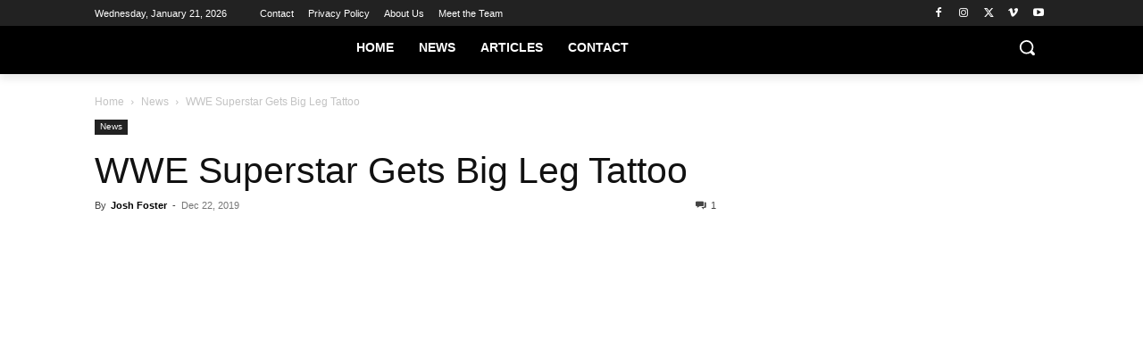

--- FILE ---
content_type: text/html
request_url: https://api.intentiq.com/profiles_engine/ProfilesEngineServlet?at=39&mi=10&dpi=936734067&pt=17&dpn=1&iiqidtype=2&iiqpcid=d0b3d846-0b06-4a4d-924c-a590ed440337&iiqpciddate=1769053241719&pcid=415ed21e-06cf-422d-8f4c-4bc15e94e4ba&idtype=3&gdpr=0&japs=false&jaesc=0&jafc=0&jaensc=0&jsver=0.33&testGroup=A&source=pbjs&ABTestingConfigurationSource=group&abtg=A&vrref=https%3A%2F%2Fstillrealtous.com
body_size: 55
content:
{"abPercentage":97,"adt":1,"ct":2,"isOptedOut":false,"data":{"eids":[]},"dbsaved":"false","ls":true,"cttl":86400000,"abTestUuid":"g_d6176481-e779-4f42-8a41-73c93ed18390","tc":9,"sid":2019275966}

--- FILE ---
content_type: text/plain
request_url: https://rtb.openx.net/openrtbb/prebidjs
body_size: -223
content:
{"id":"fc7fc47e-d075-47b4-aff8-cd79c68b329b","nbr":0}

--- FILE ---
content_type: text/plain
request_url: https://rtb.openx.net/openrtbb/prebidjs
body_size: -223
content:
{"id":"00609238-ec5f-4950-9902-3428379dc399","nbr":0}

--- FILE ---
content_type: text/plain
request_url: https://rtb.openx.net/openrtbb/prebidjs
body_size: -223
content:
{"id":"76c958aa-44cf-4ea0-b996-6f35cc8a517c","nbr":0}

--- FILE ---
content_type: text/plain
request_url: https://rtb.openx.net/openrtbb/prebidjs
body_size: -84
content:
{"id":"eb725610-17b5-4ff3-b322-0157aa013151","nbr":0}

--- FILE ---
content_type: text/plain
request_url: https://rtb.openx.net/openrtbb/prebidjs
body_size: -223
content:
{"id":"48c71503-d543-4a7f-b61f-1f6f4a993f90","nbr":0}

--- FILE ---
content_type: text/plain
request_url: https://rtb.openx.net/openrtbb/prebidjs
body_size: -223
content:
{"id":"3d6d19d4-49f0-4172-8244-3a873702b6c2","nbr":0}

--- FILE ---
content_type: text/plain
request_url: https://rtb.openx.net/openrtbb/prebidjs
body_size: -223
content:
{"id":"d27a09a4-ea08-4a5a-9927-4e93bcd9ff6f","nbr":0}

--- FILE ---
content_type: text/plain
request_url: https://rtb.openx.net/openrtbb/prebidjs
body_size: -223
content:
{"id":"e1020d08-55b3-4705-9675-124333cfa0a2","nbr":0}

--- FILE ---
content_type: text/plain
request_url: https://rtb.openx.net/openrtbb/prebidjs
body_size: -223
content:
{"id":"6b2a93ff-d1d0-411b-8124-0f50ecc2160d","nbr":0}

--- FILE ---
content_type: text/plain
request_url: https://rtb.openx.net/openrtbb/prebidjs
body_size: -223
content:
{"id":"d753e555-4cc6-4b6c-a3d7-8620d13ad1fb","nbr":0}

--- FILE ---
content_type: text/plain
request_url: https://rtb.openx.net/openrtbb/prebidjs
body_size: -223
content:
{"id":"d7ce315a-df35-4877-aae0-1ef3d66fb01e","nbr":0}

--- FILE ---
content_type: text/plain; charset=utf-8
request_url: https://ads.adthrive.com/http-api/cv2
body_size: 4498
content:
{"om":["04897otm","04avd4zf","0cpicd1q","0iyi1awv","0sm4lr19","1","1028_8728253","10310289136970_462616255","10868755","10ua7afe","11142692","11509227","1185:1610326628","1185:1610326728","11896988","12010080","12010084","12010088","12168663","12169133","12219554","124843_9","124844_22","124848_7","1374w81n","13eade0f-5e7c-427a-b13a-5d5fd85a271c","1453468","1501804","1610308448","1610326628","1kpjxj5u","1ktgrre1","1m7ow47i","1nswb35c","1qycnxb6","1r7rfn75","202430_200_EAAYACog7t9UKc5iyzOXBU.xMcbVRrAuHeIU5IyS9qdlP9IeJGUyBMfW1N0_","202d4qe7","206_262592","206_440665","2132:45327625","2132:45327684","2132:45390642","2132:45868996","2132:45875343","2132:45921405","2132:46037432","2132:46039955","2132:46039965","2149:12147059","2249:567996566","2307:0rbjykqy","2307:1kpjxj5u","2307:2gev4xcy","2307:31yw6nyu","2307:3k7yez81","2307:3p0mnojb","2307:5nukj5da","2307:6l5qanx0","2307:72szjlj3","2307:77gj3an4","2307:794di3me","2307:7fl72cxu","2307:7fmk89yf","2307:7xb3th35","2307:8orkh93v","2307:8ul426rx","2307:98xzy0ek","2307:9krcxphu","2307:9t6gmxuz","2307:a1t6xdb7","2307:a566o9hb","2307:a7w365s6","2307:c7z0h277","2307:clbujs0n","2307:cqant14y","2307:enlhmyoh","2307:fphs0z2t","2307:fqeh4hao","2307:gn3plkq1","2307:hdfbap3h","2307:hn3eanl8","2307:i3i05vpz","2307:ij0o9c81","2307:lryy2wkw","2307:nv0uqrqm","2307:owpdp17p","2307:phlvi7up","2307:plth4l1a","2307:q6wuoqcc","2307:qexs87kc","2307:quk7w53j","2307:s2ahu2ae","2307:s4s41bit","2307:t2546w8l","2307:ubjltf5y","2307:uf7vbcrs","2307:uqph5v76","2307:v7rcakhx","2307:xc88kxs9","2307:yass8yy7","23786439","2409_15064_70_85445183","2409_15064_70_86128401","2409_25495_176_CR52092920","2409_25495_176_CR52092921","2409_25495_176_CR52092956","2409_25495_176_CR52092957","2409_25495_176_CR52092959","2409_25495_176_CR52150651","2409_25495_176_CR52153849","2409_25495_176_CR52175340","2409_25495_176_CR52178314","2409_25495_176_CR52178315","2409_25495_176_CR52178316","2409_25495_176_CR52186411","2409_25495_176_CR52188001","248492119","248492122","248493046","25_53v6aquw","25_op9gtamy","25_sgaw7i5o","25_ti0s3bz3","25_utberk8n","25_yi6qlg3p","25_ztlksnbe","262594","2636_1101777_7764-1036203","2636_1101777_7764-1036207","2636_1101777_7764-1036209","2662_255125_T26309109","2676:85672717","2676:86434208","2676:86434556","2711_15051_12151096","2715_9888_262592","2715_9888_262594","2715_9888_440665","28u7c6ez","29414696","2974:8166422","2eybxjpm","2gev4xcy","2gglwanz","2jjp1phz","2mokbgft","308_125203_16","31809564","33118520","3335_25247_700109383","3335_25247_700109389","33627671","34182009","34405206","3490:CR52212688","3490:CR52223725","3646_185414_T26335189","3658_136236_fphs0z2t","3658_18008_uqph5v76","3658_21647_a1t6xdb7","3658_78719_4l7yzzlo","381513943572","39303318","39364467","3LMBEkP-wis","3k7yez81","3p0mnojb","3q49ttf8","3v2n6fcp","3wivd6ib","409_189409","409_226366","409_227223","409_227226","439246469228","43a7ptxe","43jaxpr7","44023623","44629254","45731686","458901553568","47192068","481703827","485027845327","49304284","4aqwokyz","4b108d81-d4af-4b5b-ba2a-6a994eb4f353","4etfwvf1","4fk9nxse","4l7yzzlo","4w5ob6c8","501425","5058daee-5c94-4b21-9922-e63dc1a6b944","51004532","51372434","521_425_203952","522567","53786587","53v6aquw","54779847","54779856","54779873","5504:203940","5510:7zogqkvf","5510:8r6lubnd","5510:c7ybzxrr","5510:ouycdkmq","5510:qlw2vktr","5510:quk7w53j","5510:wfxqcwx7","55116649","5526539217","5563_66529_OADD2.7353135343872_1LKTBFPT7Z9R6TVGMN","5563_66529_OADD2.7353140498605_1QN29R6NFKVYSO2CBH","5563_66529_OADD2.7902842467830_1H35LDI74OC2J4TOYK","557_409_216596","557_409_228055","557_409_228105","557_409_228349","557_409_228351","557_409_228363","558_93_d9f6t30y","558_93_phlvi7up","56071098","56157033","56341213","58147757","582mxy0f","589289985696794383","59664236","59753242","59780461","59780474","59818357","59856354","5a5vgxhj","5am84p90","5nukj5da","5ubl7njm","60168597","60451943","605367461","605367462","60825627","60f5a06w","61174524","61900466","61916211","61916223","61916225","61916229","61932957","61945716","61949634","62019442","6226507991","6226522431","6226530649","6250_66552_1112688573","6250_66552_1114688213","627227759","627309156","627309159","628015148","628086965","628153053","628153173","628222860","628223277","628360579","628360582","628444259","628444349","628444433","628444439","628456307","628456310","628456313","628456379","628456382","628622163","628622172","628622241","628622244","628622247","628622250","628683371","628687043","628687157","628687460","628687463","628803013","628841673","629007394","629009180","629167998","629168001","629168010","629168565","629171196","629171202","62946748","62982626","630137823","630928655","63100589","6365_61796_742174851279","6365_61796_784971491009","63t6qg56","6547_67916_OWBkOMr5SoHXZw8LYAUe","6547_67916_akzKi6Aw967DofjGU3xU","659216891404","659713728691","663293625","666d8809-1482-4927-9056-213f41530fa6","677887979","67swazxr","680_99480_464327579","680_99480_700109379","680_99480_700109389","680_99480_700109391","697189949","697525780","6bu8dp95","6l5qanx0","700109389","700117707","703266125","704886654","705115233","705115332","705115442","705115523","705116521","705127202","705643597","706320056","707102936","7354_138543_85445183","7354_138543_85445193","7354_138543_85807320","7354_138543_85807343","7354_138543_85808988","7354_138543_85809050","7354_201087_86620920","7354_229128_86128400","74243_74_18268075","74243_74_18268078","74243_74_18268083","7732580","7764-1036208","77o0iydu","794di3me","7969_149355_45868996","7969_149355_45921405","7969_149355_45999649","7a0tg1yi","7cmeqmw8","7f711c79-55e3-486d-8559-4776cd0be20c","7fl72cxu","7fmk89yf","7s82759r","7sf7w6kh","7vplnmf7","7xb3th35","7zogqkvf","80ec5mhd","8152859","8152878","8152879","8172734","8341_230731_587183202622605216","8341_230731_589289985696794383","8341_230731_591283456202345442","86434184","86434211","86434328","86434384","86434563","86698464","86744972","86744985","86925902","8b5u826e","8camtqjh","8mv3pfbo","8orkh93v","8u298l426rx","8u2upl8r","8ul426rx","9598343","96srbype","98xzy0ek","9krcxphu","9nex8xyd","9rqgwgyb","9rvsrrn1","9t6gmxuz","a0l7lmjs","a1298t6xdb7","a1t6xdb7","a4nw4c6t","a566o9hb","a7w365s6","b704x17p","bd5xg6f6","bfcopl4k","bgah4uv2","bhcgvwxj","bn278v80","bp4f2d47","bpdqvav8","bpwmigtk","bu0fzuks","c1t9ap74","c1u7ixf4","c75hp4ji","cbsyo811","cgx63l2w","clbujs0n","cqant14y","cr-1oplzoysuatj","cr-Bitc7n_p9iw__vat__49i_k_6v6_h_jce2vm6d_CrwGxdjrj","cr-aafskl4mu9vd","cr-flbd4mx4uatj","cr-ghun4f53u9vd","cr-ghun4f53ubxe","cr-j608wonbubxe","cr-q97t18oou9vd","cr-q97t18oouatj","cr-q97t18ooubwe","cr-q97t18ooubxe","cr-wzt6eo5fubwe","cv0h9mrv","cymho2zs","d5jdnwtq","d9f6t30y","dead3543-6369-48f3-8ef3-8037d64a1419","dpjydwun","duxvs448","eb9vjo1r","edkk1gna","eij3fvnf","eiqtrsdn","enlhmyoh","eud1td0t","fcn2zae1","fj298p0ceax","fjp0ceax","fk23o2nm","fp298hs0z2t","fpbj0p83","fphs0z2t","fq298eh4hao","fzw4jega","g3tr58j9","gn3plkq1","gnpw5mw6","gpx7xks2","gvotpm74","h32sew6s","h600umfj","hdfbap3h","hf9btnbz","hgrz3ggo","hn3eanl8","hqz7anxg","hueqprai","i3i05vpz","i7sov9ry","i90isgt0","iu5svso2","ixtrvado","j39smngx","jd035jgw","jfh85vr4","jr169syq","k28x0smd","kecbwzbd","klqiditz","ksrdc5dk","kwdxxbza","kz8629zd","l04ojb5z","l2j3rq3s","l9xck988","lmi8pfvy","ltgwjglo","mbgz0hvw","mealz2pi","mne39gsk","n3egwnq7","np9yfx64","nv0uqrqm","o6aixi0z","o7df6lpy","ofoon6ir","ouycdkmq","owpdp17p","oyophs7h","oz31jrd0","p3lqbugu","pe0gcg4w","phlvi7up","pi9dvb89","pl298th4l1a","plfmsw3p","plth4l1a","ppn03peq","pzgd3hum","q6wuoqcc","qexs87kc","qfy64iwb","qlw2vktr","qqvgscdx","risjxoqk","rxj4b6nw","s2298ahu2ae","s2ahu2ae","s4s41bit","sdodmuod","sfz2f81x","st298jmll2q","t2qwo7di","t4zab46q","t5kb9pme","t79r9pdb","t8qogbhp","tfbg3n3b","ti0s3bz3","twf10en3","u3kgq35b","u3oyi6bb","u690dg05","ub298jltf5y","ubjltf5y","uf7vbcrs","uhebin5g","ujl9wsn7","ujqkqtnh","uq0uwbbh","uqph5v76","usle8ijx","v31rs2oq","vbivoyo6","ven7pu1c","vu7blwxt","w3ez2pdd","w5et7cv9","wfxqcwx7","wq6an63s","wt0wmo2s","x0lc61jh","x9fpymrp","xdaezn6y","xgjdt26g","xgzzblzl","xhcpnehk","xmrkzlba","y44dspxu","y85b3dt1","yass8yy7","ybxj3ex8","yi6qlg3p","yl298z2n35t","ylz2n35t","z4ptnka9","zd631qlo","zep75yl2","zfexqyi5","zpm9ltrh","zw6jpag6","zwci7n7u","zxaju0ay","7979132","7979135"],"pmp":[],"adomains":["123notices.com","1md.org","about.bugmd.com","acelauncher.com","adameve.com","akusoli.com","allyspin.com","askanexpertonline.com","atomapplications.com","bassbet.com","betsson.gr","biz-zone.co","bizreach.jp","bubbleroom.se","bugmd.com","buydrcleanspray.com","byrna.com","capitaloneshopping.com","clarifion.com","combatironapparel.com","controlcase.com","convertwithwave.com","cotosen.com","countingmypennies.com","cratedb.com","croisieurope.be","cs.money","dallasnews.com","definition.org","derila-ergo.com","dhgate.com","dhs.gov","displate.com","easyprint.app","easyrecipefinder.co","fabpop.net","familynow.club","fla-keys.com","folkaly.com","g123.jp","gameswaka.com","getbugmd.com","getconsumerchoice.com","getcubbie.com","gowavebrowser.co","gowdr.com","gransino.com","grosvenorcasinos.com","guard.io","hero-wars.com","holts.com","instantbuzz.net","itsmanual.com","jackpotcitycasino.com","justanswer.com","justanswer.es","la-date.com","lightinthebox.com","liverrenew.com","local.com","lovehoney.com","lulutox.com","lymphsystemsupport.com","manualsdirectory.org","meccabingo.com","medimops.de","mensdrivingforce.com","millioner.com","miniretornaveis.com","mobiplus.me","myiq.com","national-lottery.co.uk","naturalhealthreports.net","nbliver360.com","nikke-global.com","nordicspirit.co.uk","nuubu.com","onlinemanualspdf.co","original-play.com","outliermodel.com","paperela.com","paradisestays.site","parasiterelief.com","peta.org","photoshelter.com","plannedparenthood.org","playvod-za.com","printeasilyapp.com","printwithwave.com","profitor.com","quicklearnx.com","quickrecipehub.com","rakuten-sec.co.jp","rangeusa.com","refinancegold.com","robocat.com","royalcaribbean.com","saba.com.mx","shift.com","simple.life","spinbara.com","systeme.io","taboola.com","tackenberg.de","temu.com","tenfactorialrocks.com","theoceanac.com","topaipick.com","totaladblock.com","usconcealedcarry.com","vagisil.com","vegashero.com","vegogarden.com","veryfast.io","viewmanuals.com","viewrecipe.net","votervoice.net","vuse.com","wavebrowser.co","wavebrowserpro.com","weareplannedparenthood.org","xiaflex.com","yourchamilia.com"]}

--- FILE ---
content_type: text/plain; charset=UTF-8
request_url: https://at.teads.tv/fpc?analytics_tag_id=PUB_17002&tfpvi=&gdpr_consent=&gdpr_status=22&gdpr_reason=220&ccpa_consent=&sv=prebid-v1
body_size: 56
content:
ODk4NDA3YTAtNDE3MS00YTNjLWIwYTYtOTJjMWFkMzdmMTJhIy04LTQ=